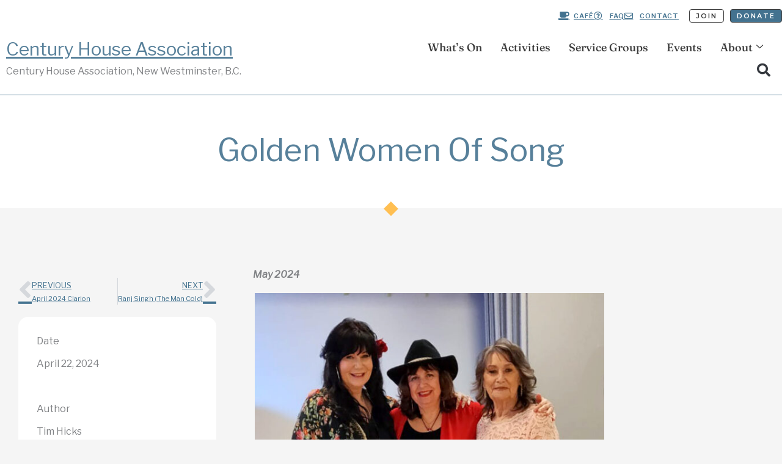

--- FILE ---
content_type: text/css
request_url: https://www.centuryhouseassociation.com/wp-content/uploads/elementor/css/post-14707.css?ver=1769198022
body_size: 2398
content:
.elementor-14707 .elementor-element.elementor-element-7b80661f:not(.elementor-motion-effects-element-type-background), .elementor-14707 .elementor-element.elementor-element-7b80661f > .elementor-motion-effects-container > .elementor-motion-effects-layer{background-color:#FFFFFF;}.elementor-14707 .elementor-element.elementor-element-7b80661f{transition:background 0.3s, border 0.3s, border-radius 0.3s, box-shadow 0.3s;padding:10px 0px 10px 0px;}.elementor-14707 .elementor-element.elementor-element-7b80661f > .elementor-background-overlay{transition:background 0.3s, border-radius 0.3s, opacity 0.3s;}.elementor-bc-flex-widget .elementor-14707 .elementor-element.elementor-element-1798655c.elementor-column .elementor-widget-wrap{align-items:flex-end;}.elementor-14707 .elementor-element.elementor-element-1798655c.elementor-column.elementor-element[data-element_type="column"] > .elementor-widget-wrap.elementor-element-populated{align-content:flex-end;align-items:flex-end;}.elementor-14707 .elementor-element.elementor-element-1798655c > .elementor-element-populated{padding:20px 10px 20px 10px;}.elementor-14707 .elementor-element.elementor-element-88309f3 .elementor-button{background-color:#43728F;font-size:11px;fill:#FFFFFF;color:#FFFFFF;padding:5px 10px 4px 10px;}.elementor-14707 .elementor-element.elementor-element-88309f3 .elementor-button:hover, .elementor-14707 .elementor-element.elementor-element-88309f3 .elementor-button:focus{background-color:#FFFFFF;color:var( --e-global-color-astglobalcolor1 );}.elementor-14707 .elementor-element.elementor-element-88309f3{width:auto;max-width:auto;align-self:center;}.elementor-14707 .elementor-element.elementor-element-88309f3 > .elementor-widget-container{margin:0px 0px 0px 10px;padding:0px 0px 0px 0px;}.elementor-14707 .elementor-element.elementor-element-88309f3 .elementor-button:hover svg, .elementor-14707 .elementor-element.elementor-element-88309f3 .elementor-button:focus svg{fill:var( --e-global-color-astglobalcolor1 );}.elementor-14707 .elementor-element.elementor-element-11e6a9b3 .elementor-button:hover, .elementor-14707 .elementor-element.elementor-element-11e6a9b3 .elementor-button:focus{background-color:#43728F;color:#FFFFFF;}.elementor-14707 .elementor-element.elementor-element-11e6a9b3{width:auto;max-width:auto;align-self:center;}.elementor-14707 .elementor-element.elementor-element-11e6a9b3 > .elementor-widget-container{margin:0px 0px 0px 10px;padding:0px 0px 0px 0px;}.elementor-14707 .elementor-element.elementor-element-11e6a9b3 .elementor-button{font-size:11px;padding:5px 10px 4px 10px;}.elementor-14707 .elementor-element.elementor-element-11e6a9b3 .elementor-button:hover svg, .elementor-14707 .elementor-element.elementor-element-11e6a9b3 .elementor-button:focus svg{fill:#FFFFFF;}.elementor-14707 .elementor-element.elementor-element-6ecd6c56{width:auto;max-width:auto;--e-icon-list-icon-size:14px;--icon-vertical-offset:0px;}.elementor-14707 .elementor-element.elementor-element-6ecd6c56 > .elementor-widget-container{margin:3px 7px 0px 0px;}.elementor-14707 .elementor-element.elementor-element-6ecd6c56 .elementor-icon-list-item:hover .elementor-icon-list-icon i{color:#43728F;}.elementor-14707 .elementor-element.elementor-element-6ecd6c56 .elementor-icon-list-item:hover .elementor-icon-list-icon svg{fill:#43728F;}.elementor-14707 .elementor-element.elementor-element-6ecd6c56 .elementor-icon-list-icon i{transition:color 0.3s;}.elementor-14707 .elementor-element.elementor-element-6ecd6c56 .elementor-icon-list-icon svg{transition:fill 0.3s;}.elementor-14707 .elementor-element.elementor-element-6ecd6c56 .elementor-icon-list-icon{padding-inline-end:3px;}.elementor-14707 .elementor-element.elementor-element-6ecd6c56 .elementor-icon-list-item > .elementor-icon-list-text, .elementor-14707 .elementor-element.elementor-element-6ecd6c56 .elementor-icon-list-item > a{font-size:11px;font-weight:600;text-transform:uppercase;letter-spacing:1px;}.elementor-14707 .elementor-element.elementor-element-6ecd6c56 .elementor-icon-list-item:hover .elementor-icon-list-text{color:#43728F;}.elementor-14707 .elementor-element.elementor-element-6ecd6c56 .elementor-icon-list-text{transition:color 0.3s;}.elementor-14707 .elementor-element.elementor-element-26cf425e{width:auto;max-width:auto;}.elementor-14707 .elementor-element.elementor-element-26cf425e .elementor-search-form{text-align:end;}.elementor-14707 .elementor-element.elementor-element-26cf425e .elementor-search-form__toggle{--e-search-form-toggle-size:29px;--e-search-form-toggle-background-color:#FFFFFF;--e-search-form-toggle-icon-size:calc(48em / 100);}.elementor-14707 .elementor-element.elementor-element-26cf425e:not(.elementor-search-form--skin-full_screen) .elementor-search-form__container{border-radius:3px;}.elementor-14707 .elementor-element.elementor-element-26cf425e.elementor-search-form--skin-full_screen input[type="search"].elementor-search-form__input{border-radius:3px;}.elementor-14707 .elementor-element.elementor-element-4f26d9e1:not(.elementor-motion-effects-element-type-background), .elementor-14707 .elementor-element.elementor-element-4f26d9e1 > .elementor-motion-effects-container > .elementor-motion-effects-layer{background-color:#FFFFFF;}.elementor-14707 .elementor-element.elementor-element-4f26d9e1{border-style:solid;border-width:0px 0px 1px 0px;border-color:#57809A;transition:background 0.3s, border 0.3s, border-radius 0.3s, box-shadow 0.3s;padding:10px 0px 10px 0px;}.elementor-14707 .elementor-element.elementor-element-4f26d9e1 > .elementor-background-overlay{transition:background 0.3s, border-radius 0.3s, opacity 0.3s;}.elementor-bc-flex-widget .elementor-14707 .elementor-element.elementor-element-2cb4a995.elementor-column .elementor-widget-wrap{align-items:flex-end;}.elementor-14707 .elementor-element.elementor-element-2cb4a995.elementor-column.elementor-element[data-element_type="column"] > .elementor-widget-wrap.elementor-element-populated{align-content:flex-end;align-items:flex-end;}.elementor-14707 .elementor-element.elementor-element-2cb4a995 > .elementor-element-populated{padding:20px 10px 20px 10px;}.elementor-14707 .elementor-element.elementor-element-5122a38c .elementor-heading-title{font-size:26px;color:#57809A;}.elementor-14707 .elementor-element.elementor-element-27218c98 > .elementor-widget-container{margin:-11px 0px 0px 0px;}.elementor-14707 .elementor-element.elementor-element-27218c98 .elementor-heading-title{font-size:13px;}.elementor-14707 .elementor-element.elementor-element-13d880a9 .elementskit-navbar-nav .elementskit-submenu-panel{background-color:#EFEFEF;border-radius:0px 0px 0px 0px;min-width:220px;}.elementor-14707 .elementor-element.elementor-element-13d880a9 .elementskit-menu-container{height:80px;border-radius:0px 0px 0px 0px;}.elementor-14707 .elementor-element.elementor-element-13d880a9 .elementskit-navbar-nav > li > a{font-family:"Fraunces", Sans-serif;color:#000000;padding:0px 15px 0px 15px;}.elementor-14707 .elementor-element.elementor-element-13d880a9 .elementskit-navbar-nav > li > a:hover{color:#707070;}.elementor-14707 .elementor-element.elementor-element-13d880a9 .elementskit-navbar-nav > li > a:focus{color:#707070;}.elementor-14707 .elementor-element.elementor-element-13d880a9 .elementskit-navbar-nav > li > a:active{color:#707070;}.elementor-14707 .elementor-element.elementor-element-13d880a9 .elementskit-navbar-nav > li:hover > a{color:#707070;}.elementor-14707 .elementor-element.elementor-element-13d880a9 .elementskit-navbar-nav > li:hover > a .elementskit-submenu-indicator{color:#707070;}.elementor-14707 .elementor-element.elementor-element-13d880a9 .elementskit-navbar-nav > li > a:hover .elementskit-submenu-indicator{color:#707070;}.elementor-14707 .elementor-element.elementor-element-13d880a9 .elementskit-navbar-nav > li > a:focus .elementskit-submenu-indicator{color:#707070;}.elementor-14707 .elementor-element.elementor-element-13d880a9 .elementskit-navbar-nav > li > a:active .elementskit-submenu-indicator{color:#707070;}.elementor-14707 .elementor-element.elementor-element-13d880a9 .elementskit-navbar-nav > li.current-menu-item > a{color:#707070;}.elementor-14707 .elementor-element.elementor-element-13d880a9 .elementskit-navbar-nav > li.current-menu-ancestor > a{color:#707070;}.elementor-14707 .elementor-element.elementor-element-13d880a9 .elementskit-navbar-nav > li.current-menu-ancestor > a .elementskit-submenu-indicator{color:#707070;}.elementor-14707 .elementor-element.elementor-element-13d880a9 .elementskit-navbar-nav > li > a .elementskit-submenu-indicator{color:#101010;fill:#101010;}.elementor-14707 .elementor-element.elementor-element-13d880a9 .elementskit-navbar-nav > li > a .ekit-submenu-indicator-icon{color:#101010;fill:#101010;}.elementor-14707 .elementor-element.elementor-element-13d880a9 .elementskit-navbar-nav .elementskit-submenu-panel > li > a{font-family:"Fraunces", Sans-serif;padding:15px 15px 15px 15px;color:#000000;}.elementor-14707 .elementor-element.elementor-element-13d880a9 .elementskit-navbar-nav .elementskit-submenu-panel > li > a:hover{color:#707070;}.elementor-14707 .elementor-element.elementor-element-13d880a9 .elementskit-navbar-nav .elementskit-submenu-panel > li > a:focus{color:#707070;}.elementor-14707 .elementor-element.elementor-element-13d880a9 .elementskit-navbar-nav .elementskit-submenu-panel > li > a:active{color:#707070;}.elementor-14707 .elementor-element.elementor-element-13d880a9 .elementskit-navbar-nav .elementskit-submenu-panel > li:hover > a{color:#707070;}.elementor-14707 .elementor-element.elementor-element-13d880a9 .elementskit-navbar-nav .elementskit-submenu-panel > li.current-menu-item > a{color:#707070 !important;}.elementor-14707 .elementor-element.elementor-element-13d880a9 .elementskit-submenu-panel{padding:15px 0px 15px 0px;}.elementor-14707 .elementor-element.elementor-element-13d880a9 .elementskit-menu-hamburger{float:right;}.elementor-14707 .elementor-element.elementor-element-13d880a9 .elementskit-menu-hamburger .elementskit-menu-hamburger-icon{background-color:rgba(0, 0, 0, 0.5);}.elementor-14707 .elementor-element.elementor-element-13d880a9 .elementskit-menu-hamburger > .ekit-menu-icon{color:rgba(0, 0, 0, 0.5);}.elementor-14707 .elementor-element.elementor-element-13d880a9 .elementskit-menu-hamburger:hover .elementskit-menu-hamburger-icon{background-color:rgba(0, 0, 0, 0.5);}.elementor-14707 .elementor-element.elementor-element-13d880a9 .elementskit-menu-hamburger:hover > .ekit-menu-icon{color:rgba(0, 0, 0, 0.5);}.elementor-14707 .elementor-element.elementor-element-13d880a9 .elementskit-menu-close{color:rgba(51, 51, 51, 1);}.elementor-14707 .elementor-element.elementor-element-13d880a9 .elementskit-menu-close:hover{color:rgba(0, 0, 0, 0.5);}.elementor-14707 .elementor-element.elementor-element-766b7dd6 .elementor-heading-title{font-size:30px;color:#57809A;}.elementor-14707 .elementor-element.elementor-element-6986fd7d > .elementor-widget-container{margin:-11px 0px 0px 0px;}.elementor-14707 .elementor-element.elementor-element-436171cd > .elementor-element-populated{padding:0px 0px 0px 0px;}.elementor-bc-flex-widget .elementor-14707 .elementor-element.elementor-element-56e97e84.elementor-column .elementor-widget-wrap{align-items:center;}.elementor-14707 .elementor-element.elementor-element-56e97e84.elementor-column.elementor-element[data-element_type="column"] > .elementor-widget-wrap.elementor-element-populated{align-content:center;align-items:center;}.elementor-14707 .elementor-element.elementor-element-56e97e84.elementor-column > .elementor-widget-wrap{justify-content:flex-end;}.elementor-14707 .elementor-element.elementor-element-56e97e84 > .elementor-element-populated{padding:0px 0px 0px 0px;}.elementor-14707 .elementor-element.elementor-element-7071b857{width:auto;max-width:auto;--e-icon-list-icon-size:14px;--icon-vertical-offset:0px;}.elementor-14707 .elementor-element.elementor-element-7071b857 > .elementor-widget-container{margin:3px 7px 0px 0px;}.elementor-14707 .elementor-element.elementor-element-7071b857 .elementor-icon-list-item:hover .elementor-icon-list-icon i{color:#43728F;}.elementor-14707 .elementor-element.elementor-element-7071b857 .elementor-icon-list-item:hover .elementor-icon-list-icon svg{fill:#43728F;}.elementor-14707 .elementor-element.elementor-element-7071b857 .elementor-icon-list-icon i{transition:color 0.3s;}.elementor-14707 .elementor-element.elementor-element-7071b857 .elementor-icon-list-icon svg{transition:fill 0.3s;}.elementor-14707 .elementor-element.elementor-element-7071b857 .elementor-icon-list-icon{padding-inline-end:3px;}.elementor-14707 .elementor-element.elementor-element-7071b857 .elementor-icon-list-item > .elementor-icon-list-text, .elementor-14707 .elementor-element.elementor-element-7071b857 .elementor-icon-list-item > a{font-size:11px;font-weight:600;text-transform:uppercase;letter-spacing:1px;}.elementor-14707 .elementor-element.elementor-element-7071b857 .elementor-icon-list-item:hover .elementor-icon-list-text{color:#43728F;}.elementor-14707 .elementor-element.elementor-element-7071b857 .elementor-icon-list-text{transition:color 0.3s;}.elementor-14707 .elementor-element.elementor-element-1d173ba8 .elementor-button:hover, .elementor-14707 .elementor-element.elementor-element-1d173ba8 .elementor-button:focus{background-color:#43728F;color:#FFFFFF;}.elementor-14707 .elementor-element.elementor-element-1d173ba8{width:auto;max-width:auto;align-self:center;}.elementor-14707 .elementor-element.elementor-element-1d173ba8 > .elementor-widget-container{margin:0px 0px 0px 10px;padding:0px 0px 0px 0px;}.elementor-14707 .elementor-element.elementor-element-1d173ba8 .elementor-button{font-size:11px;padding:5px 10px 4px 10px;}.elementor-14707 .elementor-element.elementor-element-1d173ba8 .elementor-button:hover svg, .elementor-14707 .elementor-element.elementor-element-1d173ba8 .elementor-button:focus svg{fill:#FFFFFF;}.elementor-14707 .elementor-element.elementor-element-10317a4 .elementor-button{background-color:#43728F;font-size:11px;fill:#FFFFFF;color:#FFFFFF;padding:5px 10px 4px 10px;}.elementor-14707 .elementor-element.elementor-element-10317a4 .elementor-button:hover, .elementor-14707 .elementor-element.elementor-element-10317a4 .elementor-button:focus{background-color:#FFFFFF;color:var( --e-global-color-astglobalcolor1 );}.elementor-14707 .elementor-element.elementor-element-10317a4{width:auto;max-width:auto;align-self:center;}.elementor-14707 .elementor-element.elementor-element-10317a4 > .elementor-widget-container{margin:0px 0px 0px 10px;padding:0px 0px 0px 0px;}.elementor-14707 .elementor-element.elementor-element-10317a4 .elementor-button:hover svg, .elementor-14707 .elementor-element.elementor-element-10317a4 .elementor-button:focus svg{fill:var( --e-global-color-astglobalcolor1 );}.elementor-bc-flex-widget .elementor-14707 .elementor-element.elementor-element-15e603e2.elementor-column .elementor-widget-wrap{align-items:center;}.elementor-14707 .elementor-element.elementor-element-15e603e2.elementor-column.elementor-element[data-element_type="column"] > .elementor-widget-wrap.elementor-element-populated{align-content:center;align-items:center;}.elementor-14707 .elementor-element.elementor-element-15e603e2.elementor-column > .elementor-widget-wrap{justify-content:flex-end;}.elementor-14707 .elementor-element.elementor-element-1d0c6108{width:auto;max-width:auto;}.elementor-14707 .elementor-element.elementor-element-1d0c6108 > .elementor-widget-container{margin:10px 0px 0px 0px;padding:0px 0px 0px 0px;}.elementor-14707 .elementor-element.elementor-element-1d0c6108 .elementskit-menu-container{height:36px;border-radius:0px 0px 0px 0px;}.elementor-14707 .elementor-element.elementor-element-1d0c6108 .elementskit-navbar-nav > li > a{font-family:"Fraunces", Sans-serif;font-size:18px;text-transform:capitalize;line-height:1.4em;color:#3A3A3A;padding:0px 15px 0px 15px;}.elementor-14707 .elementor-element.elementor-element-1d0c6108 .elementskit-navbar-nav > li > a:hover{color:#4A88AE;}.elementor-14707 .elementor-element.elementor-element-1d0c6108 .elementskit-navbar-nav > li > a:focus{color:#4A88AE;}.elementor-14707 .elementor-element.elementor-element-1d0c6108 .elementskit-navbar-nav > li > a:active{color:#4A88AE;}.elementor-14707 .elementor-element.elementor-element-1d0c6108 .elementskit-navbar-nav > li:hover > a{color:#4A88AE;}.elementor-14707 .elementor-element.elementor-element-1d0c6108 .elementskit-navbar-nav > li:hover > a .elementskit-submenu-indicator{color:#4A88AE;}.elementor-14707 .elementor-element.elementor-element-1d0c6108 .elementskit-navbar-nav > li > a:hover .elementskit-submenu-indicator{color:#4A88AE;}.elementor-14707 .elementor-element.elementor-element-1d0c6108 .elementskit-navbar-nav > li > a:focus .elementskit-submenu-indicator{color:#4A88AE;}.elementor-14707 .elementor-element.elementor-element-1d0c6108 .elementskit-navbar-nav > li > a:active .elementskit-submenu-indicator{color:#4A88AE;}.elementor-14707 .elementor-element.elementor-element-1d0c6108 .elementskit-navbar-nav > li.current-menu-item > a{color:#4A88AE;}.elementor-14707 .elementor-element.elementor-element-1d0c6108 .elementskit-navbar-nav > li.current-menu-ancestor > a{color:#4A88AE;}.elementor-14707 .elementor-element.elementor-element-1d0c6108 .elementskit-navbar-nav > li.current-menu-ancestor > a .elementskit-submenu-indicator{color:#4A88AE;}.elementor-14707 .elementor-element.elementor-element-1d0c6108 .elementskit-navbar-nav > li > a .elementskit-submenu-indicator{color:#101010;fill:#101010;}.elementor-14707 .elementor-element.elementor-element-1d0c6108 .elementskit-navbar-nav > li > a .ekit-submenu-indicator-icon{color:#101010;fill:#101010;}.elementor-14707 .elementor-element.elementor-element-1d0c6108 .elementskit-navbar-nav .elementskit-submenu-panel > li > a{padding:15px 15px 15px 15px;color:#000000;}.elementor-14707 .elementor-element.elementor-element-1d0c6108 .elementskit-navbar-nav .elementskit-submenu-panel > li > a:hover{color:#707070;}.elementor-14707 .elementor-element.elementor-element-1d0c6108 .elementskit-navbar-nav .elementskit-submenu-panel > li > a:focus{color:#707070;}.elementor-14707 .elementor-element.elementor-element-1d0c6108 .elementskit-navbar-nav .elementskit-submenu-panel > li > a:active{color:#707070;}.elementor-14707 .elementor-element.elementor-element-1d0c6108 .elementskit-navbar-nav .elementskit-submenu-panel > li:hover > a{color:#707070;}.elementor-14707 .elementor-element.elementor-element-1d0c6108 .elementskit-navbar-nav .elementskit-submenu-panel > li.current-menu-item > a{color:#707070 !important;}.elementor-14707 .elementor-element.elementor-element-1d0c6108 .elementskit-submenu-panel{padding:15px 0px 15px 0px;}.elementor-14707 .elementor-element.elementor-element-1d0c6108 .elementskit-navbar-nav .elementskit-submenu-panel{border-radius:0px 0px 0px 0px;min-width:220px;}.elementor-14707 .elementor-element.elementor-element-1d0c6108 .elementskit-menu-hamburger{float:right;}.elementor-14707 .elementor-element.elementor-element-1d0c6108 .elementskit-menu-hamburger .elementskit-menu-hamburger-icon{background-color:rgba(0, 0, 0, 0.5);}.elementor-14707 .elementor-element.elementor-element-1d0c6108 .elementskit-menu-hamburger > .ekit-menu-icon{color:rgba(0, 0, 0, 0.5);}.elementor-14707 .elementor-element.elementor-element-1d0c6108 .elementskit-menu-hamburger:hover .elementskit-menu-hamburger-icon{background-color:rgba(0, 0, 0, 0.5);}.elementor-14707 .elementor-element.elementor-element-1d0c6108 .elementskit-menu-hamburger:hover > .ekit-menu-icon{color:rgba(0, 0, 0, 0.5);}.elementor-14707 .elementor-element.elementor-element-1d0c6108 .elementskit-menu-close{color:rgba(51, 51, 51, 1);}.elementor-14707 .elementor-element.elementor-element-1d0c6108 .elementskit-menu-close:hover{color:rgba(0, 0, 0, 0.5);}.elementor-14707 .elementor-element.elementor-element-3abd161c{width:auto;max-width:auto;}.elementor-14707 .elementor-element.elementor-element-3abd161c .elementor-search-form{text-align:end;}.elementor-14707 .elementor-element.elementor-element-3abd161c .elementor-search-form__toggle{--e-search-form-toggle-size:40px;--e-search-form-toggle-background-color:#FFFFFF;}.elementor-14707 .elementor-element.elementor-element-3abd161c:not(.elementor-search-form--skin-full_screen) .elementor-search-form__container{border-radius:3px;}.elementor-14707 .elementor-element.elementor-element-3abd161c.elementor-search-form--skin-full_screen input[type="search"].elementor-search-form__input{border-radius:3px;}.elementor-14707 .elementor-element.elementor-element-93b80e4:not(.elementor-motion-effects-element-type-background), .elementor-14707 .elementor-element.elementor-element-93b80e4 > .elementor-motion-effects-container > .elementor-motion-effects-layer{background-color:var( --e-global-color-astglobalcolor5 );}.elementor-14707 .elementor-element.elementor-element-93b80e4{transition:background 0.3s, border 0.3s, border-radius 0.3s, box-shadow 0.3s;padding:55px 40px 0px 40px;}.elementor-14707 .elementor-element.elementor-element-93b80e4 > .elementor-background-overlay{transition:background 0.3s, border-radius 0.3s, opacity 0.3s;}.elementor-14707 .elementor-element.elementor-element-26de9feb{text-align:center;}.elementor-14707 .elementor-element.elementor-element-26de9feb .elementor-heading-title{font-size:3.2rem;text-transform:capitalize;color:#57809A;}.elementor-14707 .elementor-element.elementor-element-477526fc > .elementor-widget-container{margin:24px 0px -14px 0px;}.elementor-14707 .elementor-element.elementor-element-477526fc img{width:24px;}.elementor-theme-builder-content-area{height:400px;}.elementor-location-header:before, .elementor-location-footer:before{content:"";display:table;clear:both;}@media(max-width:1024px){.elementor-14707 .elementor-element.elementor-element-13d880a9 .elementskit-nav-identity-panel{padding:10px 0px 10px 0px;}.elementor-14707 .elementor-element.elementor-element-13d880a9 .elementskit-menu-container{max-width:350px;border-radius:0px 0px 0px 0px;}.elementor-14707 .elementor-element.elementor-element-13d880a9 .elementskit-navbar-nav > li > a{color:#000000;padding:10px 15px 10px 15px;}.elementor-14707 .elementor-element.elementor-element-13d880a9 .elementskit-navbar-nav .elementskit-submenu-panel > li > a{padding:15px 15px 15px 15px;}.elementor-14707 .elementor-element.elementor-element-13d880a9 .elementskit-navbar-nav .elementskit-submenu-panel{border-radius:0px 0px 0px 0px;}.elementor-14707 .elementor-element.elementor-element-13d880a9 .elementskit-menu-hamburger{padding:8px 8px 8px 8px;width:45px;border-radius:3px;}.elementor-14707 .elementor-element.elementor-element-13d880a9 .elementskit-menu-close{padding:8px 8px 8px 8px;margin:12px 12px 12px 12px;width:45px;border-radius:3px;}.elementor-14707 .elementor-element.elementor-element-13d880a9 .elementskit-nav-logo > img{max-width:160px;max-height:60px;}.elementor-14707 .elementor-element.elementor-element-13d880a9 .elementskit-nav-logo{margin:5px 0px 5px 0px;padding:5px 5px 5px 5px;}.elementor-14707 .elementor-element.elementor-element-1d0c6108 .elementskit-nav-identity-panel{padding:10px 0px 10px 0px;}.elementor-14707 .elementor-element.elementor-element-1d0c6108 .elementskit-menu-container{max-width:350px;border-radius:0px 0px 0px 0px;}.elementor-14707 .elementor-element.elementor-element-1d0c6108 .elementskit-navbar-nav > li > a{color:#000000;padding:10px 15px 10px 15px;}.elementor-14707 .elementor-element.elementor-element-1d0c6108 .elementskit-navbar-nav .elementskit-submenu-panel > li > a{padding:15px 15px 15px 15px;}.elementor-14707 .elementor-element.elementor-element-1d0c6108 .elementskit-navbar-nav .elementskit-submenu-panel{border-radius:0px 0px 0px 0px;}.elementor-14707 .elementor-element.elementor-element-1d0c6108 .elementskit-menu-hamburger{padding:8px 8px 8px 8px;width:45px;border-radius:3px;}.elementor-14707 .elementor-element.elementor-element-1d0c6108 .elementskit-menu-close{padding:8px 8px 8px 8px;margin:12px 12px 12px 12px;width:45px;border-radius:3px;}.elementor-14707 .elementor-element.elementor-element-1d0c6108 .elementskit-nav-logo > img{max-width:160px;max-height:60px;}.elementor-14707 .elementor-element.elementor-element-1d0c6108 .elementskit-nav-logo{margin:5px 0px 5px 0px;padding:5px 5px 5px 5px;}.elementor-14707 .elementor-element.elementor-element-93b80e4{padding:104px 40px 0px 40px;}.elementor-14707 .elementor-element.elementor-element-477526fc > .elementor-widget-container{margin:24px 0px -12px 0px;}}@media(max-width:767px){.elementor-14707 .elementor-element.elementor-element-7b80661f{padding:05px 05px 05px 0px;}.elementor-14707 .elementor-element.elementor-element-1798655c > .elementor-element-populated{padding:0px 0px 0px 10px;}.elementor-14707 .elementor-element.elementor-element-3687a486{width:100%;}.elementor-14707 .elementor-element.elementor-element-3687a486.elementor-column > .elementor-widget-wrap{justify-content:flex-end;}.elementor-14707 .elementor-element.elementor-element-3687a486 > .elementor-element-populated{padding:0px 10px 0px 0px;}.elementor-14707 .elementor-element.elementor-element-88309f3 > .elementor-widget-container{margin:0px 0px 0px 0px;}.elementor-14707 .elementor-element.elementor-element-88309f3 .elementor-button{padding:5px 8px 4px 10px;}.elementor-14707 .elementor-element.elementor-element-11e6a9b3 > .elementor-widget-container{margin:0px 0px 0px 10px;}.elementor-14707 .elementor-element.elementor-element-11e6a9b3 .elementor-button{padding:5px 10px 4px 8px;}.elementor-14707 .elementor-element.elementor-element-6ecd6c56 > .elementor-widget-container{margin:5px 0px 0px 15px;}.elementor-14707 .elementor-element.elementor-element-2cb4a995 > .elementor-element-populated{padding:0px 10px 10px 10px;}.elementor-14707 .elementor-element.elementor-element-2d0bccea{width:82%;}.elementor-14707 .elementor-element.elementor-element-5122a38c .elementor-heading-title{line-height:1.1em;}.elementor-14707 .elementor-element.elementor-element-27218c98 .elementor-heading-title{font-size:13px;line-height:1.2em;}.elementor-14707 .elementor-element.elementor-element-6d9eec90{width:18%;}.elementor-bc-flex-widget .elementor-14707 .elementor-element.elementor-element-6d9eec90.elementor-column .elementor-widget-wrap{align-items:center;}.elementor-14707 .elementor-element.elementor-element-6d9eec90.elementor-column.elementor-element[data-element_type="column"] > .elementor-widget-wrap.elementor-element-populated{align-content:center;align-items:center;}.elementor-14707 .elementor-element.elementor-element-13d880a9 .elementskit-navbar-nav > li > a{font-size:21px;line-height:1.3em;color:#000000;}.elementor-14707 .elementor-element.elementor-element-13d880a9 .elementskit-navbar-nav .elementskit-submenu-panel > li > a{font-size:14px;line-height:1em;}.elementor-14707 .elementor-element.elementor-element-13d880a9 .elementskit-submenu-panel{padding:0px 0px 0px 20px;}.elementor-14707 .elementor-element.elementor-element-13d880a9 .elementskit-nav-logo > img{max-width:220px;max-height:50px;}.elementor-14707 .elementor-element.elementor-element-13d880a9 .elementskit-nav-logo{margin:10px 0px 20px 10px;}.elementor-14707 .elementor-element.elementor-element-1d0c6108 .elementskit-menu-hamburger > .ekit-menu-icon{font-size:24px;}.elementor-14707 .elementor-element.elementor-element-1d0c6108 .elementskit-nav-logo > img{max-width:210px;max-height:50px;}.elementor-14707 .elementor-element.elementor-element-1d0c6108 .elementskit-nav-logo{margin:10px 0px 0px 10px;}.elementor-14707 .elementor-element.elementor-element-93b80e4{padding:0px 20px 0px 20px;}.elementor-14707 .elementor-element.elementor-element-2c42279b > .elementor-element-populated{margin:30px 0px 0px 0px;--e-column-margin-right:0px;--e-column-margin-left:0px;}.elementor-14707 .elementor-element.elementor-element-26de9feb > .elementor-widget-container{margin:0px 0px 0px 0px;}.elementor-14707 .elementor-element.elementor-element-26de9feb .elementor-heading-title{font-size:38px;}.elementor-14707 .elementor-element.elementor-element-477526fc > .elementor-widget-container{margin:10px 0px -13px 0px;}.elementor-14707 .elementor-element.elementor-element-477526fc img{width:7%;}}@media(min-width:768px){.elementor-14707 .elementor-element.elementor-element-2cb4a995{width:50%;}.elementor-14707 .elementor-element.elementor-element-436171cd{width:50%;}}

--- FILE ---
content_type: text/css
request_url: https://www.centuryhouseassociation.com/wp-content/uploads/elementor/css/post-14213.css?ver=1769198019
body_size: 1483
content:
.elementor-14213 .elementor-element.elementor-element-7a4f84e6:not(.elementor-motion-effects-element-type-background), .elementor-14213 .elementor-element.elementor-element-7a4f84e6 > .elementor-motion-effects-container > .elementor-motion-effects-layer{background-color:#00000000;}.elementor-14213 .elementor-element.elementor-element-7a4f84e6{transition:background 0.3s, border 0.3s, border-radius 0.3s, box-shadow 0.3s;margin-top:0px;margin-bottom:-16px;padding:0px 0px 0px 0px;z-index:25;}.elementor-14213 .elementor-element.elementor-element-7a4f84e6 > .elementor-background-overlay{transition:background 0.3s, border-radius 0.3s, opacity 0.3s;}.elementor-14213 .elementor-element.elementor-element-218af38a > .elementor-element-populated{padding:0px 0px 0px 0px;}.elementor-14213 .elementor-element.elementor-element-7e41ae98 img{width:25px;height:34px;}.elementor-14213 .elementor-element.elementor-element-62f68e8b:not(.elementor-motion-effects-element-type-background), .elementor-14213 .elementor-element.elementor-element-62f68e8b > .elementor-motion-effects-container > .elementor-motion-effects-layer{background-color:#57809A;}.elementor-14213 .elementor-element.elementor-element-62f68e8b{transition:background 0.3s, border 0.3s, border-radius 0.3s, box-shadow 0.3s;padding:40px 0px 30px 0px;}.elementor-14213 .elementor-element.elementor-element-62f68e8b > .elementor-background-overlay{transition:background 0.3s, border-radius 0.3s, opacity 0.3s;}.elementor-14213 .elementor-element.elementor-element-6d9385a6 img{opacity:0.99;}.elementor-14213 .elementor-element.elementor-element-d3e5eef .elementor-icon-list-icon i{color:#FFFFFF;transition:color 0.3s;}.elementor-14213 .elementor-element.elementor-element-d3e5eef .elementor-icon-list-icon svg{fill:#FFFFFF;transition:fill 0.3s;}.elementor-14213 .elementor-element.elementor-element-d3e5eef{--e-icon-list-icon-size:14px;--icon-vertical-offset:0px;}.elementor-14213 .elementor-element.elementor-element-d3e5eef .elementor-icon-list-text{color:#FFFFFF;transition:color 0.3s;}.elementor-14213 .elementor-element.elementor-element-79e988ec .elementor-repeater-item-f61a1f1.elementor-social-icon{background-color:#57809A;}.elementor-14213 .elementor-element.elementor-element-79e988ec{--grid-template-columns:repeat(0, auto);--icon-size:37px;--grid-column-gap:5px;--grid-row-gap:0px;}.elementor-14213 .elementor-element.elementor-element-79e988ec .elementor-widget-container{text-align:left;}.elementor-14213 .elementor-element.elementor-element-79e988ec .elementor-social-icon{--icon-padding:0em;}.elementor-14213 .elementor-element.elementor-element-09d083e .elementor-icon-list-icon i{color:#FFFFFF;transition:color 0.3s;}.elementor-14213 .elementor-element.elementor-element-09d083e .elementor-icon-list-icon svg{fill:#FFFFFF;transition:fill 0.3s;}.elementor-14213 .elementor-element.elementor-element-09d083e{--e-icon-list-icon-size:14px;--icon-vertical-offset:0px;}.elementor-14213 .elementor-element.elementor-element-09d083e .elementor-icon-list-text{color:#FFFFFF;transition:color 0.3s;}.elementor-14213 .elementor-element.elementor-element-47dc326 .elementor-icon-list-icon i{color:#FFFFFF;transition:color 0.3s;}.elementor-14213 .elementor-element.elementor-element-47dc326 .elementor-icon-list-icon svg{fill:#FFFFFF;transition:fill 0.3s;}.elementor-14213 .elementor-element.elementor-element-47dc326{--e-icon-list-icon-size:14px;--icon-vertical-offset:0px;}.elementor-14213 .elementor-element.elementor-element-47dc326 .elementor-icon-list-text{color:#FFFFFF;transition:color 0.3s;}.elementor-14213 .elementor-element.elementor-element-7f3c6988 .elementor-heading-title{color:#FFFFFF;}.elementor-14213 .elementor-element.elementor-element-b5f6c21 .elementor-icon-list-item:not(:last-child):after{content:"";width:84%;border-color:#ddd;}.elementor-14213 .elementor-element.elementor-element-b5f6c21 .elementor-icon-list-items:not(.elementor-inline-items) .elementor-icon-list-item:not(:last-child):after{border-top-style:solid;border-top-width:1px;}.elementor-14213 .elementor-element.elementor-element-b5f6c21 .elementor-icon-list-items.elementor-inline-items .elementor-icon-list-item:not(:last-child):after{border-left-style:solid;}.elementor-14213 .elementor-element.elementor-element-b5f6c21 .elementor-inline-items .elementor-icon-list-item:not(:last-child):after{border-left-width:1px;}.elementor-14213 .elementor-element.elementor-element-b5f6c21 .ekit_page_list_content{flex-direction:row;}.elementor-14213 .elementor-element.elementor-element-b5f6c21 .elementor-icon-list-icon{display:flex;align-items:center;justify-content:center;width:14px;}.elementor-14213 .elementor-element.elementor-element-b5f6c21 .elementor-icon-list-icon i{font-size:14px;}.elementor-14213 .elementor-element.elementor-element-b5f6c21 .elementor-icon-list-icon svg{max-width:14px;}.elementor-14213 .elementor-element.elementor-element-b5f6c21 .elementor-icon-list-text{color:#FFFFFF;margin:5px 0px 5px 0px;}.elementor-14213 .elementor-element.elementor-element-b5f6c21 .ekit_menu_label{align-self:center;}.elementor-14213 .elementor-element.elementor-element-387b88b4 .elementor-heading-title{color:#FFFFFF;}.elementor-14213 .elementor-element.elementor-element-1a312790{color:#FFFFFF;}.elementor-14213 .elementor-element.elementor-element-984fbfd .elementor-button{background-color:#FFFFFF;fill:#57809A;color:#57809A;border-style:solid;border-color:#FFFFFF;}.elementor-14213 .elementor-element.elementor-element-984fbfd .elementor-button:hover, .elementor-14213 .elementor-element.elementor-element-984fbfd .elementor-button:focus{background-color:#57809A;color:#FFFFFF;}.elementor-14213 .elementor-element.elementor-element-984fbfd .elementor-button:hover svg, .elementor-14213 .elementor-element.elementor-element-984fbfd .elementor-button:focus svg{fill:#FFFFFF;}.elementor-14213 .elementor-element.elementor-element-0e1b4c7 > .elementor-widget-container{margin:90px 0px 0px 0px;padding:18px 1px 1px 1px;}.elementor-14213 .elementor-element.elementor-element-0e1b4c7{text-align:start;}.elementor-14213 .elementor-element.elementor-element-0e1b4c7 .elementor-heading-title{font-size:12px;font-style:italic;line-height:1.2em;color:#FFFFFF;}.elementor-14213 .elementor-element.elementor-element-535daf9d .elementor-heading-title{color:#FFFFFF;}.elementor-14213 .elementor-element.elementor-element-318b456 .elementor-heading-title{line-height:1.5em;color:#FFFFFF;}.elementor-14213 .elementor-element.elementor-element-46c44174 .elementor-field-group{padding-right:calc( 10px/2 );padding-left:calc( 10px/2 );margin-bottom:10px;}.elementor-14213 .elementor-element.elementor-element-46c44174 .elementor-form-fields-wrapper{margin-left:calc( -10px/2 );margin-right:calc( -10px/2 );margin-bottom:-10px;}.elementor-14213 .elementor-element.elementor-element-46c44174 .elementor-field-group.recaptcha_v3-bottomleft, .elementor-14213 .elementor-element.elementor-element-46c44174 .elementor-field-group.recaptcha_v3-bottomright{margin-bottom:0;}body.rtl .elementor-14213 .elementor-element.elementor-element-46c44174 .elementor-labels-inline .elementor-field-group > label{padding-left:0px;}body:not(.rtl) .elementor-14213 .elementor-element.elementor-element-46c44174 .elementor-labels-inline .elementor-field-group > label{padding-right:0px;}body .elementor-14213 .elementor-element.elementor-element-46c44174 .elementor-labels-above .elementor-field-group > label{padding-bottom:0px;}.elementor-14213 .elementor-element.elementor-element-46c44174 .elementor-field-type-html{padding-bottom:0px;}.elementor-14213 .elementor-element.elementor-element-46c44174 .elementor-field-group .elementor-field:not(.elementor-select-wrapper){background-color:#ffffff;}.elementor-14213 .elementor-element.elementor-element-46c44174 .elementor-field-group .elementor-select-wrapper select{background-color:#ffffff;}.elementor-14213 .elementor-element.elementor-element-46c44174 .e-form__buttons__wrapper__button-next{background-color:#FFFFFF;color:#57809A;}.elementor-14213 .elementor-element.elementor-element-46c44174 .elementor-button[type="submit"]{background-color:#FFFFFF;color:#57809A;}.elementor-14213 .elementor-element.elementor-element-46c44174 .elementor-button[type="submit"] svg *{fill:#57809A;}.elementor-14213 .elementor-element.elementor-element-46c44174 .e-form__buttons__wrapper__button-previous{color:#ffffff;}.elementor-14213 .elementor-element.elementor-element-46c44174 .e-form__buttons__wrapper__button-next:hover{color:#ffffff;}.elementor-14213 .elementor-element.elementor-element-46c44174 .elementor-button[type="submit"]:hover{color:#ffffff;}.elementor-14213 .elementor-element.elementor-element-46c44174 .elementor-button[type="submit"]:hover svg *{fill:#ffffff;}.elementor-14213 .elementor-element.elementor-element-46c44174 .e-form__buttons__wrapper__button-previous:hover{color:#ffffff;}.elementor-14213 .elementor-element.elementor-element-46c44174{--e-form-steps-indicators-spacing:20px;--e-form-steps-indicator-padding:30px;--e-form-steps-indicator-inactive-secondary-color:#ffffff;--e-form-steps-indicator-active-secondary-color:#ffffff;--e-form-steps-indicator-completed-secondary-color:#ffffff;--e-form-steps-divider-width:1px;--e-form-steps-divider-gap:10px;}.elementor-14213 .elementor-element.elementor-element-235ff95d .elementor-heading-title{font-size:12px;font-style:italic;line-height:1.2em;color:#FFFFFF;}.elementor-14213 .elementor-element.elementor-element-6842120d{padding:4px 20px 4px 50px;}.elementor-bc-flex-widget .elementor-14213 .elementor-element.elementor-element-2b303fee.elementor-column .elementor-widget-wrap{align-items:center;}.elementor-14213 .elementor-element.elementor-element-2b303fee.elementor-column.elementor-element[data-element_type="column"] > .elementor-widget-wrap.elementor-element-populated{align-content:center;align-items:center;}.elementor-14213 .elementor-element.elementor-element-ea76b88 .elementor-heading-title{font-size:12px;text-transform:uppercase;}.elementor-14213 .elementor-element.elementor-element-b37429e{text-align:end;}.elementor-14213 .elementor-element.elementor-element-b37429e .elementor-heading-title{font-size:12px;text-transform:uppercase;}.elementor-theme-builder-content-area{height:400px;}.elementor-location-header:before, .elementor-location-footer:before{content:"";display:table;clear:both;}@media(min-width:768px){.elementor-14213 .elementor-element.elementor-element-3eae11e7{width:30%;}.elementor-14213 .elementor-element.elementor-element-290640e{width:20%;}}@media(max-width:767px){.elementor-14213 .elementor-element.elementor-element-62f68e8b{padding:40px 0px 0px 0px;}.elementor-14213 .elementor-element.elementor-element-6842120d{padding:5px 20px 5px 20px;}.elementor-14213 .elementor-element.elementor-element-ea76b88{text-align:center;}.elementor-14213 .elementor-element.elementor-element-b37429e{text-align:center;}}/* Start custom CSS for section, class: .elementor-element-7a4f84e6 */.elementor-14213 .elementor-element.elementor-element-7a4f84e6
{
    position: absolute;
    left: 50%;
    z-index: 1000;
    margin-top: -17px;
}/* End custom CSS */

--- FILE ---
content_type: text/css
request_url: https://www.centuryhouseassociation.com/wp-content/uploads/elementor/css/post-14835.css?ver=1769198463
body_size: 305
content:
.elementor-14835 .elementor-element.elementor-element-353c08c2{padding:64px 0px 104px 0px;}.elementor-bc-flex-widget .elementor-14835 .elementor-element.elementor-element-5ba4fd6e.elementor-column .elementor-widget-wrap{align-items:flex-start;}.elementor-14835 .elementor-element.elementor-element-5ba4fd6e.elementor-column.elementor-element[data-element_type="column"] > .elementor-widget-wrap.elementor-element-populated{align-content:flex-start;align-items:flex-start;}.elementor-14835 .elementor-element.elementor-element-68de33da > .elementor-widget-container{margin:20px 0px 0px 0px;}.elementor-14835 .elementor-element.elementor-element-68de33da .post-navigation__arrow-wrapper{font-size:44px;}.elementor-14835 .elementor-element.elementor-element-5bf6861d:not(.elementor-motion-effects-element-type-background), .elementor-14835 .elementor-element.elementor-element-5bf6861d > .elementor-motion-effects-container > .elementor-motion-effects-layer{background-color:#FFFFFF;}.elementor-14835 .elementor-element.elementor-element-5bf6861d, .elementor-14835 .elementor-element.elementor-element-5bf6861d > .elementor-background-overlay{border-radius:16px 16px 16px 16px;}.elementor-14835 .elementor-element.elementor-element-5bf6861d{transition:background 0.3s, border 0.3s, border-radius 0.3s, box-shadow 0.3s;padding:20px 20px 20px 20px;}.elementor-14835 .elementor-element.elementor-element-5bf6861d > .elementor-background-overlay{transition:background 0.3s, border-radius 0.3s, opacity 0.3s;}.elementor-14835 .elementor-element.elementor-element-77815520 > .elementor-widget-container{margin:0px 0px -7px 0px;}.elementor-14835 .elementor-element.elementor-element-77815520 .elementor-heading-title{text-transform:capitalize;}.elementor-14835 .elementor-element.elementor-element-2739d6fa .elementor-icon-list-icon{width:14px;}.elementor-14835 .elementor-element.elementor-element-2739d6fa .elementor-icon-list-icon i{font-size:14px;}.elementor-14835 .elementor-element.elementor-element-2739d6fa .elementor-icon-list-icon svg{--e-icon-list-icon-size:14px;}.elementor-14835 .elementor-element.elementor-element-5140112 > .elementor-widget-container{margin:30px 0px -7px 0px;}.elementor-14835 .elementor-element.elementor-element-5140112 .elementor-heading-title{text-transform:capitalize;}.elementor-14835 .elementor-element.elementor-element-36b84ca7 .elementor-icon-list-icon{width:14px;}.elementor-14835 .elementor-element.elementor-element-36b84ca7 .elementor-icon-list-icon i{font-size:14px;}.elementor-14835 .elementor-element.elementor-element-36b84ca7 .elementor-icon-list-icon svg{--e-icon-list-icon-size:14px;}.elementor-14835 .elementor-element.elementor-element-6ca774e2 > .elementor-widget-container{padding:0px 0px 0px 0px;}@media(min-width:768px){.elementor-14835 .elementor-element.elementor-element-5ba4fd6e{width:30%;}.elementor-14835 .elementor-element.elementor-element-6eb2dc6a{width:70%;}}

--- FILE ---
content_type: text/css
request_url: https://www.centuryhouseassociation.com/wp-content/themes/astra-child/style.css?ver=1.0.0
body_size: -10
content:
/**
Theme Name: Astra Child
Author: Brainstorm Force
Author URI: http://wpastra.com/about/
Description: This child theme allows safe customization of the functions.php file for The Events Calendar. 
Version: 1.0.0
License: GNU General Public License v2 or later
License URI: http://www.gnu.org/licenses/gpl-2.0.html
Text Domain: astra-child
Template: astra
*/

--- FILE ---
content_type: text/css
request_url: https://www.centuryhouseassociation.com/wp-content/uploads/elementor/css/post-14223.css?ver=1652111079
body_size: 328
content:
.elementor-14223 .elementor-element.elementor-element-5151ad16:not(.elementor-motion-effects-element-type-background), .elementor-14223 .elementor-element.elementor-element-5151ad16 > .elementor-motion-effects-container > .elementor-motion-effects-layer{background-color:#57809A;}.elementor-14223 .elementor-element.elementor-element-5151ad16:hover{background-color:#3B6179;}.elementor-14223 .elementor-element.elementor-element-5151ad16 > .elementor-container{min-height:380px;}.elementor-14223 .elementor-element.elementor-element-5151ad16, .elementor-14223 .elementor-element.elementor-element-5151ad16 > .elementor-background-overlay{border-radius:16px 16px 16px 16px;}.elementor-14223 .elementor-element.elementor-element-5151ad16{margin-top:0px;margin-bottom:0px;padding:0px 0px 0px 0px;}.elementor-14223 .elementor-element.elementor-element-536aa849:hover > .elementor-element-populated{background-color:#3B6179;}.elementor-bc-flex-widget .elementor-14223 .elementor-element.elementor-element-536aa849.elementor-column .elementor-widget-wrap{align-items:flex-start;}.elementor-14223 .elementor-element.elementor-element-536aa849.elementor-column.elementor-element[data-element_type="column"] > .elementor-widget-wrap.elementor-element-populated{align-content:flex-start;align-items:flex-start;}.elementor-14223 .elementor-element.elementor-element-536aa849 > .elementor-element-populated, .elementor-14223 .elementor-element.elementor-element-536aa849 > .elementor-element-populated > .elementor-background-overlay, .elementor-14223 .elementor-element.elementor-element-536aa849 > .elementor-background-slideshow{border-radius:16px 16px 16px 16px;}.elementor-14223 .elementor-element.elementor-element-536aa849 > .elementor-element-populated{padding:0px 0px 0px 0px;}.elementor-14223 .elementor-element.elementor-element-3eee15a7 > .elementor-widget-container{margin:-15px 0px 0px 0px;}.elementor-14223 .elementor-element.elementor-element-3eee15a7 img{width:100%;max-width:100%;height:130px;object-fit:cover;object-position:center center;filter:brightness( 38% ) contrast( 100% ) saturate( 100% ) blur( 0px ) hue-rotate( 0deg );border-radius:16px 16px 0px 0px;}.elementor-14223 .elementor-element.elementor-element-669c68d9{padding:0px 20px 20px 20px;}.elementor-14223 .elementor-element.elementor-element-646a5308 .elementor-heading-title{font-size:31px;font-weight:400;color:#FFFFFF;}.elementor-14223 .elementor-element.elementor-element-5caa7c04 .elementor-widget-container{line-height:22px;color:#FFFFFF;}.elementor-14223 .elementor-element.elementor-element-27ab6e0a .elementor-heading-title{font-family:"Fraunces", Sans-serif;color:#FFFFFF;}

--- FILE ---
content_type: text/css
request_url: https://www.centuryhouseassociation.com/wp-content/uploads/elementor/css/post-14229.css?ver=1732553424
body_size: 420
content:
.elementor-14229 .elementor-element.elementor-element-515f1b22:not(.elementor-motion-effects-element-type-background), .elementor-14229 .elementor-element.elementor-element-515f1b22 > .elementor-motion-effects-container > .elementor-motion-effects-layer{background-color:#57809A;}.elementor-14229 .elementor-element.elementor-element-515f1b22:hover{background-color:#3B6179;}.elementor-14229 .elementor-element.elementor-element-515f1b22 > .elementor-container{min-height:380px;}.elementor-14229 .elementor-element.elementor-element-515f1b22, .elementor-14229 .elementor-element.elementor-element-515f1b22 > .elementor-background-overlay{border-radius:16px 16px 16px 16px;}.elementor-14229 .elementor-element.elementor-element-515f1b22{transition:background 0.3s, border 0.3s, border-radius 0.3s, box-shadow 0.3s;margin-top:0px;margin-bottom:0px;padding:0px 0px 0px 0px;}.elementor-14229 .elementor-element.elementor-element-515f1b22 > .elementor-background-overlay{transition:background 0.3s, border-radius 0.3s, opacity 0.3s;}.elementor-14229 .elementor-element.elementor-element-25006be8:not(.elementor-motion-effects-element-type-background) > .elementor-widget-wrap, .elementor-14229 .elementor-element.elementor-element-25006be8 > .elementor-widget-wrap > .elementor-motion-effects-container > .elementor-motion-effects-layer{background-color:#57809A;}.elementor-14229 .elementor-element.elementor-element-25006be8:hover > .elementor-element-populated{background-color:#3B6179;}.elementor-bc-flex-widget .elementor-14229 .elementor-element.elementor-element-25006be8.elementor-column .elementor-widget-wrap{align-items:flex-start;}.elementor-14229 .elementor-element.elementor-element-25006be8.elementor-column.elementor-element[data-element_type="column"] > .elementor-widget-wrap.elementor-element-populated{align-content:flex-start;align-items:flex-start;}.elementor-14229 .elementor-element.elementor-element-25006be8 > .elementor-element-populated, .elementor-14229 .elementor-element.elementor-element-25006be8 > .elementor-element-populated > .elementor-background-overlay, .elementor-14229 .elementor-element.elementor-element-25006be8 > .elementor-background-slideshow{border-radius:16px 16px 16px 16px;}.elementor-14229 .elementor-element.elementor-element-25006be8 > .elementor-element-populated{transition:background 0.3s, border 0.3s, border-radius 0.3s, box-shadow 0.3s;padding:0px 0px 0px 0px;}.elementor-14229 .elementor-element.elementor-element-25006be8 > .elementor-element-populated > .elementor-background-overlay{transition:background 0.3s, border-radius 0.3s, opacity 0.3s;}.elementor-14229 .elementor-element.elementor-element-7b95b78{padding:0px 20px 20px 20px;}.elementor-14229 .elementor-element.elementor-element-36153b79 > .elementor-widget-container{margin:-15px 0px 0px 0px;}.elementor-14229 .elementor-element.elementor-element-36153b79 img{width:100%;max-width:100%;height:130px;object-fit:cover;object-position:center center;opacity:0.7;filter:brightness( 100% ) contrast( 100% ) saturate( 100% ) blur( 0px ) hue-rotate( 0deg );border-radius:16px 16px 0px 0px;}.elementor-14229 .elementor-element.elementor-element-5f2d4049 > .elementor-widget-container{margin:0px 0px 10px 0px;}.elementor-14229 .elementor-element.elementor-element-5f2d4049 .elementor-heading-title{font-size:31px;font-weight:400;color:#FFFFFF;}.elementor-14229 .elementor-element.elementor-element-286fe547 .elementor-widget-container{line-height:22px;color:#FFFFFF;}.elementor-14229 .elementor-element.elementor-element-60cc8e6b .elementor-heading-title{font-family:"Fraunces", Sans-serif;color:#FFFFFF;}

--- FILE ---
content_type: text/css
request_url: https://www.centuryhouseassociation.com/wp-content/uploads/elementor/css/post-19503.css?ver=1769198020
body_size: 337
content:
.elementor-19503 .elementor-element.elementor-element-704e70f4:not(.elementor-motion-effects-element-type-background), .elementor-19503 .elementor-element.elementor-element-704e70f4 > .elementor-motion-effects-container > .elementor-motion-effects-layer{background-color:#FFFFFF;}.elementor-19503 .elementor-element.elementor-element-704e70f4{box-shadow:0px 10px 25px 0px rgba(0, 0, 0, 0.1);transition:background 0.3s, border 0.3s, border-radius 0.3s, box-shadow 0.3s;}.elementor-19503 .elementor-element.elementor-element-704e70f4 > .elementor-background-overlay{transition:background 0.3s, border-radius 0.3s, opacity 0.3s;}.elementor-19503 .elementor-element.elementor-element-5f80c1b4{margin-top:0px;margin-bottom:0px;}.elementor-19503 .elementor-element.elementor-element-39f2499e > .elementor-element-populated{padding:35px 0px 30px 30px;}.elementor-19503 .elementor-element.elementor-element-3534f03d .ekit_page_list_content{flex-direction:row;}.elementor-19503 .elementor-element.elementor-element-3534f03d .elementor-icon-list-icon{display:flex;align-items:center;justify-content:center;width:14px;}.elementor-19503 .elementor-element.elementor-element-3534f03d .elementor-icon-list-icon i{font-size:14px;}.elementor-19503 .elementor-element.elementor-element-3534f03d .elementor-icon-list-icon svg{max-width:14px;}.elementor-19503 .elementor-element.elementor-element-3534f03d .elementor-icon-list-text{color:#777777;margin:0px 0px 15px 0px;}.elementor-19503 .elementor-element.elementor-element-3534f03d .elementor-icon-list-item:hover .elementor-icon-list-text{color:#4A88AE;}.elementor-19503 .elementor-element.elementor-element-3534f03d .elementor-icon-list-item{font-size:16px;font-weight:500;line-height:1em;}.elementor-19503 .elementor-element.elementor-element-3534f03d .ekit_menu_label{align-self:center;}.elementor-19503 .elementor-element.elementor-element-6bccf6d3 > .elementor-element-populated{padding:35px 0px 30px 30px;}.elementor-19503 .elementor-element.elementor-element-3075a415 .ekit_page_list_content{flex-direction:row;}.elementor-19503 .elementor-element.elementor-element-3075a415 .elementor-icon-list-icon{display:flex;align-items:center;justify-content:center;width:14px;}.elementor-19503 .elementor-element.elementor-element-3075a415 .elementor-icon-list-icon i{font-size:14px;}.elementor-19503 .elementor-element.elementor-element-3075a415 .elementor-icon-list-icon svg{max-width:14px;}.elementor-19503 .elementor-element.elementor-element-3075a415 .elementor-icon-list-text{color:#777777;margin:0px 0px 15px 0px;}.elementor-19503 .elementor-element.elementor-element-3075a415 .elementor-icon-list-item:hover .elementor-icon-list-text{color:#4A88AE;}.elementor-19503 .elementor-element.elementor-element-3075a415 .elementor-icon-list-item{font-size:16px;font-weight:500;line-height:1em;}.elementor-19503 .elementor-element.elementor-element-3075a415 .ekit_menu_label{align-self:center;}@media(min-width:768px){.elementor-19503 .elementor-element.elementor-element-39f2499e{width:50%;}.elementor-19503 .elementor-element.elementor-element-6bccf6d3{width:50%;}}@media(max-width:1024px) and (min-width:768px){.elementor-19503 .elementor-element.elementor-element-39f2499e{width:100%;}.elementor-19503 .elementor-element.elementor-element-6bccf6d3{width:100%;}}

--- FILE ---
content_type: image/svg+xml
request_url: https://www.centuryhouseassociation.com/wp-content/uploads/yellow-diamond-shape.svg
body_size: -106
content:
<svg width="34" height="34" viewBox="0 0 34 34" fill="none" xmlns="http://www.w3.org/2000/svg">
<rect y="16.9707" width="24" height="24" transform="rotate(-45 0 16.9707)" fill="#FFBF52"/>
</svg>